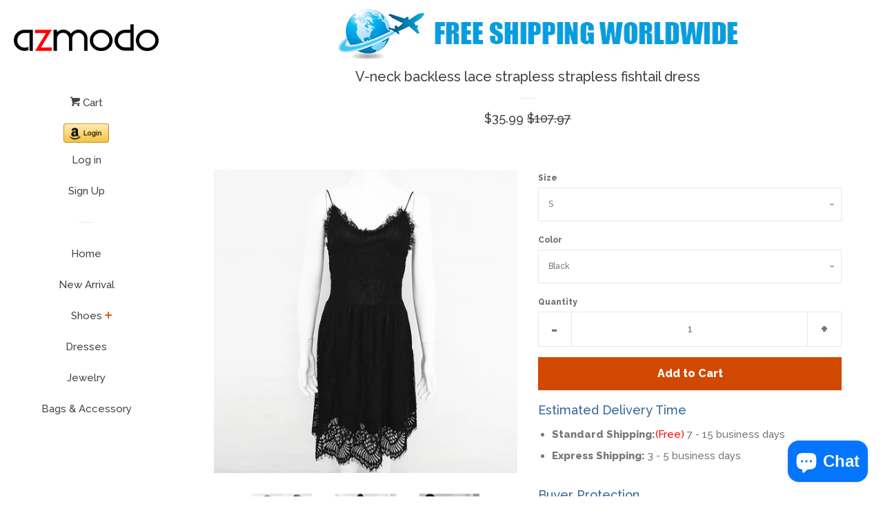

--- FILE ---
content_type: text/html; charset=utf-8
request_url: https://www.azmodo.com/en-ca/products/v-neck-backless-lace-strapless-strapless-fishtail-dress
body_size: 16173
content:
<!doctype html>
<!--[if lt IE 7]><html class="no-js lt-ie9 lt-ie8 lt-ie7" lang="en"> <![endif]-->
<!--[if IE 7]><html class="no-js lt-ie9 lt-ie8" lang="en"> <![endif]-->
<!--[if IE 8]><html class="no-js lt-ie9" lang="en"> <![endif]-->
<!--[if IE 9 ]><html class="ie9 no-js"> <![endif]-->
<!--[if (gt IE 9)|!(IE)]><!--> <html class="no-js"> <!--<![endif]-->
<head>

  <!-- Basic page needs ================================================== -->
  <meta charset="utf-8">
  <meta http-equiv="X-UA-Compatible" content="IE=edge,chrome=1">

  

  <!-- Title and description ================================================== -->
  <title>
  V-neck backless lace strapless strapless fishtail dress &ndash; AZMODO.COM
  </title>

  

  <!-- Social meta ================================================== -->
  
<meta property="og:site_name" content="AZMODO.COM">

  <!-- Product  -->
  <meta property="og:type" content="product">
  <meta property="og:title" content="V-neck backless lace strapless strapless fishtail dress">
  <meta property="og:description" content="">
  
    <meta property="og:image" content="http://www.azmodo.com/cdn/shop/products/1_7453bfb7-f1b3-4192-95d4-1f0e0a33cd55_grande.jpg?v=1530162247">
    <meta property="og:image:secure_url" content="https://www.azmodo.com/cdn/shop/products/1_7453bfb7-f1b3-4192-95d4-1f0e0a33cd55_grande.jpg?v=1530162247">
  
    <meta property="og:image" content="http://www.azmodo.com/cdn/shop/products/2_fcd520fb-e909-4272-a454-63fc27446d42_grande.jpg?v=1530162249">
    <meta property="og:image:secure_url" content="https://www.azmodo.com/cdn/shop/products/2_fcd520fb-e909-4272-a454-63fc27446d42_grande.jpg?v=1530162249">
  
    <meta property="og:image" content="http://www.azmodo.com/cdn/shop/products/3_0b326989-cc4e-4c33-b2d1-9841c1105e82_grande.jpg?v=1530162250">
    <meta property="og:image:secure_url" content="https://www.azmodo.com/cdn/shop/products/3_0b326989-cc4e-4c33-b2d1-9841c1105e82_grande.jpg?v=1530162250">
  
  <meta property="og:price:amount" content="35.99">
  <meta property="og:price:currency" content="USD">



  <meta property="og:url" content="https://www.azmodo.com/en-ca/products/v-neck-backless-lace-strapless-strapless-fishtail-dress">






  <meta name="twitter:card" content="summary">



  <meta name="twitter:title" content="V-neck backless lace strapless strapless fishtail dress">
  <meta name="twitter:description" content="">



  <!-- Helpers ================================================== -->
  <link rel="canonical" href="https://www.azmodo.com/en-ca/products/v-neck-backless-lace-strapless-strapless-fishtail-dress">
  <meta name="viewport" content="width=device-width, initial-scale=1, shrink-to-fit=no">

  
    <!-- Ajaxify Cart Plugin ================================================== -->
    <link href="//www.azmodo.com/cdn/shop/t/3/assets/ajaxify.scss.css?v=119940873034851235861493099582" rel="stylesheet" type="text/css" media="all" />
  

  <!-- CSS ================================================== -->
  <link href="//www.azmodo.com/cdn/shop/t/3/assets/timber.scss.css?v=161105444100891995791703133049" rel="stylesheet" type="text/css" media="all" />
  
  
  
  <link href="//fonts.googleapis.com/css?family=Raleway:500,800" rel="stylesheet" type="text/css" media="all" />


  




  <script>
    window.theme = window.theme || {};

    var theme = {
      cartType: 'drawer',
      moneyFormat: "${{amount}}",
      currentTemplate: 'product',
      variables: {
        mediaQuerySmall: 'screen and (max-width: 480px)',
        bpSmall: false
      }
    }
  </script>

  <!-- Header hook for plugins ================================================== -->
  <script>window.performance && window.performance.mark && window.performance.mark('shopify.content_for_header.start');</script><meta name="google-site-verification" content="3VKmxZWKe7p1Fdsv0asNwuiBSwi2rYXVBmt-yxRbYUw">
<meta name="facebook-domain-verification" content="ydcbwtqnlzumhjg8mos4mjvw0cdraa">
<meta name="facebook-domain-verification" content="hztipt085pkz5m28bjyn2umpacsugc">
<meta id="shopify-digital-wallet" name="shopify-digital-wallet" content="/19497161/digital_wallets/dialog">
<meta name="shopify-checkout-api-token" content="0893669c7a5421e577fe89c686697dad">
<meta id="in-context-paypal-metadata" data-shop-id="19497161" data-venmo-supported="false" data-environment="production" data-locale="en_US" data-paypal-v4="true" data-currency="USD">
<link rel="alternate" hreflang="x-default" href="https://www.azmodo.com/products/v-neck-backless-lace-strapless-strapless-fishtail-dress">
<link rel="alternate" hreflang="en" href="https://www.azmodo.com/products/v-neck-backless-lace-strapless-strapless-fishtail-dress">
<link rel="alternate" hreflang="en-CA" href="https://www.azmodo.com/en-ca/products/v-neck-backless-lace-strapless-strapless-fishtail-dress">
<link rel="alternate" hreflang="en-GB" href="https://www.azmodo.com/en-gb/products/v-neck-backless-lace-strapless-strapless-fishtail-dress">
<link rel="alternate" type="application/json+oembed" href="https://www.azmodo.com/en-ca/products/v-neck-backless-lace-strapless-strapless-fishtail-dress.oembed">
<script async="async" src="/checkouts/internal/preloads.js?locale=en-CA"></script>
<script id="shopify-features" type="application/json">{"accessToken":"0893669c7a5421e577fe89c686697dad","betas":["rich-media-storefront-analytics"],"domain":"www.azmodo.com","predictiveSearch":true,"shopId":19497161,"locale":"en"}</script>
<script>var Shopify = Shopify || {};
Shopify.shop = "azmodo.myshopify.com";
Shopify.locale = "en";
Shopify.currency = {"active":"USD","rate":"1.0"};
Shopify.country = "CA";
Shopify.theme = {"name":"pop","id":166240579,"schema_name":"Pop","schema_version":"3.0.5","theme_store_id":719,"role":"main"};
Shopify.theme.handle = "null";
Shopify.theme.style = {"id":null,"handle":null};
Shopify.cdnHost = "www.azmodo.com/cdn";
Shopify.routes = Shopify.routes || {};
Shopify.routes.root = "/en-ca/";</script>
<script type="module">!function(o){(o.Shopify=o.Shopify||{}).modules=!0}(window);</script>
<script>!function(o){function n(){var o=[];function n(){o.push(Array.prototype.slice.apply(arguments))}return n.q=o,n}var t=o.Shopify=o.Shopify||{};t.loadFeatures=n(),t.autoloadFeatures=n()}(window);</script>
<script id="shop-js-analytics" type="application/json">{"pageType":"product"}</script>
<script defer="defer" async type="module" src="//www.azmodo.com/cdn/shopifycloud/shop-js/modules/v2/client.init-shop-cart-sync_C5BV16lS.en.esm.js"></script>
<script defer="defer" async type="module" src="//www.azmodo.com/cdn/shopifycloud/shop-js/modules/v2/chunk.common_CygWptCX.esm.js"></script>
<script type="module">
  await import("//www.azmodo.com/cdn/shopifycloud/shop-js/modules/v2/client.init-shop-cart-sync_C5BV16lS.en.esm.js");
await import("//www.azmodo.com/cdn/shopifycloud/shop-js/modules/v2/chunk.common_CygWptCX.esm.js");

  window.Shopify.SignInWithShop?.initShopCartSync?.({"fedCMEnabled":true,"windoidEnabled":true});

</script>
<script>(function() {
  var isLoaded = false;
  function asyncLoad() {
    if (isLoaded) return;
    isLoaded = true;
    var urls = ["\/\/static.zotabox.com\/2\/4\/2427cfb3185d72ac2803a195f5796fb3\/widgets.js?shop=azmodo.myshopify.com","https:\/\/bingshoppingtool-t2app-prod.trafficmanager.net\/uet\/tracking_script?shop=azmodo.myshopify.com"];
    for (var i = 0; i < urls.length; i++) {
      var s = document.createElement('script');
      s.type = 'text/javascript';
      s.async = true;
      s.src = urls[i];
      var x = document.getElementsByTagName('script')[0];
      x.parentNode.insertBefore(s, x);
    }
  };
  if(window.attachEvent) {
    window.attachEvent('onload', asyncLoad);
  } else {
    window.addEventListener('load', asyncLoad, false);
  }
})();</script>
<script id="__st">var __st={"a":19497161,"offset":-28800,"reqid":"58d2c488-1575-43ae-a575-3309ae2e016a-1768831340","pageurl":"www.azmodo.com\/en-ca\/products\/v-neck-backless-lace-strapless-strapless-fishtail-dress","u":"7fbd8f859589","p":"product","rtyp":"product","rid":774402801759};</script>
<script>window.ShopifyPaypalV4VisibilityTracking = true;</script>
<script id="captcha-bootstrap">!function(){'use strict';const t='contact',e='account',n='new_comment',o=[[t,t],['blogs',n],['comments',n],[t,'customer']],c=[[e,'customer_login'],[e,'guest_login'],[e,'recover_customer_password'],[e,'create_customer']],r=t=>t.map((([t,e])=>`form[action*='/${t}']:not([data-nocaptcha='true']) input[name='form_type'][value='${e}']`)).join(','),a=t=>()=>t?[...document.querySelectorAll(t)].map((t=>t.form)):[];function s(){const t=[...o],e=r(t);return a(e)}const i='password',u='form_key',d=['recaptcha-v3-token','g-recaptcha-response','h-captcha-response',i],f=()=>{try{return window.sessionStorage}catch{return}},m='__shopify_v',_=t=>t.elements[u];function p(t,e,n=!1){try{const o=window.sessionStorage,c=JSON.parse(o.getItem(e)),{data:r}=function(t){const{data:e,action:n}=t;return t[m]||n?{data:e,action:n}:{data:t,action:n}}(c);for(const[e,n]of Object.entries(r))t.elements[e]&&(t.elements[e].value=n);n&&o.removeItem(e)}catch(o){console.error('form repopulation failed',{error:o})}}const l='form_type',E='cptcha';function T(t){t.dataset[E]=!0}const w=window,h=w.document,L='Shopify',v='ce_forms',y='captcha';let A=!1;((t,e)=>{const n=(g='f06e6c50-85a8-45c8-87d0-21a2b65856fe',I='https://cdn.shopify.com/shopifycloud/storefront-forms-hcaptcha/ce_storefront_forms_captcha_hcaptcha.v1.5.2.iife.js',D={infoText:'Protected by hCaptcha',privacyText:'Privacy',termsText:'Terms'},(t,e,n)=>{const o=w[L][v],c=o.bindForm;if(c)return c(t,g,e,D).then(n);var r;o.q.push([[t,g,e,D],n]),r=I,A||(h.body.append(Object.assign(h.createElement('script'),{id:'captcha-provider',async:!0,src:r})),A=!0)});var g,I,D;w[L]=w[L]||{},w[L][v]=w[L][v]||{},w[L][v].q=[],w[L][y]=w[L][y]||{},w[L][y].protect=function(t,e){n(t,void 0,e),T(t)},Object.freeze(w[L][y]),function(t,e,n,w,h,L){const[v,y,A,g]=function(t,e,n){const i=e?o:[],u=t?c:[],d=[...i,...u],f=r(d),m=r(i),_=r(d.filter((([t,e])=>n.includes(e))));return[a(f),a(m),a(_),s()]}(w,h,L),I=t=>{const e=t.target;return e instanceof HTMLFormElement?e:e&&e.form},D=t=>v().includes(t);t.addEventListener('submit',(t=>{const e=I(t);if(!e)return;const n=D(e)&&!e.dataset.hcaptchaBound&&!e.dataset.recaptchaBound,o=_(e),c=g().includes(e)&&(!o||!o.value);(n||c)&&t.preventDefault(),c&&!n&&(function(t){try{if(!f())return;!function(t){const e=f();if(!e)return;const n=_(t);if(!n)return;const o=n.value;o&&e.removeItem(o)}(t);const e=Array.from(Array(32),(()=>Math.random().toString(36)[2])).join('');!function(t,e){_(t)||t.append(Object.assign(document.createElement('input'),{type:'hidden',name:u})),t.elements[u].value=e}(t,e),function(t,e){const n=f();if(!n)return;const o=[...t.querySelectorAll(`input[type='${i}']`)].map((({name:t})=>t)),c=[...d,...o],r={};for(const[a,s]of new FormData(t).entries())c.includes(a)||(r[a]=s);n.setItem(e,JSON.stringify({[m]:1,action:t.action,data:r}))}(t,e)}catch(e){console.error('failed to persist form',e)}}(e),e.submit())}));const S=(t,e)=>{t&&!t.dataset[E]&&(n(t,e.some((e=>e===t))),T(t))};for(const o of['focusin','change'])t.addEventListener(o,(t=>{const e=I(t);D(e)&&S(e,y())}));const B=e.get('form_key'),M=e.get(l),P=B&&M;t.addEventListener('DOMContentLoaded',(()=>{const t=y();if(P)for(const e of t)e.elements[l].value===M&&p(e,B);[...new Set([...A(),...v().filter((t=>'true'===t.dataset.shopifyCaptcha))])].forEach((e=>S(e,t)))}))}(h,new URLSearchParams(w.location.search),n,t,e,['guest_login'])})(!0,!0)}();</script>
<script integrity="sha256-4kQ18oKyAcykRKYeNunJcIwy7WH5gtpwJnB7kiuLZ1E=" data-source-attribution="shopify.loadfeatures" defer="defer" src="//www.azmodo.com/cdn/shopifycloud/storefront/assets/storefront/load_feature-a0a9edcb.js" crossorigin="anonymous"></script>
<script data-source-attribution="shopify.dynamic_checkout.dynamic.init">var Shopify=Shopify||{};Shopify.PaymentButton=Shopify.PaymentButton||{isStorefrontPortableWallets:!0,init:function(){window.Shopify.PaymentButton.init=function(){};var t=document.createElement("script");t.src="https://www.azmodo.com/cdn/shopifycloud/portable-wallets/latest/portable-wallets.en.js",t.type="module",document.head.appendChild(t)}};
</script>
<script data-source-attribution="shopify.dynamic_checkout.buyer_consent">
  function portableWalletsHideBuyerConsent(e){var t=document.getElementById("shopify-buyer-consent"),n=document.getElementById("shopify-subscription-policy-button");t&&n&&(t.classList.add("hidden"),t.setAttribute("aria-hidden","true"),n.removeEventListener("click",e))}function portableWalletsShowBuyerConsent(e){var t=document.getElementById("shopify-buyer-consent"),n=document.getElementById("shopify-subscription-policy-button");t&&n&&(t.classList.remove("hidden"),t.removeAttribute("aria-hidden"),n.addEventListener("click",e))}window.Shopify?.PaymentButton&&(window.Shopify.PaymentButton.hideBuyerConsent=portableWalletsHideBuyerConsent,window.Shopify.PaymentButton.showBuyerConsent=portableWalletsShowBuyerConsent);
</script>
<script data-source-attribution="shopify.dynamic_checkout.cart.bootstrap">document.addEventListener("DOMContentLoaded",(function(){function t(){return document.querySelector("shopify-accelerated-checkout-cart, shopify-accelerated-checkout")}if(t())Shopify.PaymentButton.init();else{new MutationObserver((function(e,n){t()&&(Shopify.PaymentButton.init(),n.disconnect())})).observe(document.body,{childList:!0,subtree:!0})}}));
</script>
<link id="shopify-accelerated-checkout-styles" rel="stylesheet" media="screen" href="https://www.azmodo.com/cdn/shopifycloud/portable-wallets/latest/accelerated-checkout-backwards-compat.css" crossorigin="anonymous">
<style id="shopify-accelerated-checkout-cart">
        #shopify-buyer-consent {
  margin-top: 1em;
  display: inline-block;
  width: 100%;
}

#shopify-buyer-consent.hidden {
  display: none;
}

#shopify-subscription-policy-button {
  background: none;
  border: none;
  padding: 0;
  text-decoration: underline;
  font-size: inherit;
  cursor: pointer;
}

#shopify-subscription-policy-button::before {
  box-shadow: none;
}

      </style>

<script>window.performance && window.performance.mark && window.performance.mark('shopify.content_for_header.end');</script>

  

<!--[if lt IE 9]>
<script src="//cdnjs.cloudflare.com/ajax/libs/html5shiv/3.7.2/html5shiv.min.js" type="text/javascript"></script>
<script src="//www.azmodo.com/cdn/shop/t/3/assets/respond.min.js?v=52248677837542619231493099580" type="text/javascript"></script>
<link href="//www.azmodo.com/cdn/shop/t/3/assets/respond-proxy.html" id="respond-proxy" rel="respond-proxy" />
<link href="//www.azmodo.com/search?q=e63d87e66f088d9fcfb179d7957924c3" id="respond-redirect" rel="respond-redirect" />
<script src="//www.azmodo.com/search?q=e63d87e66f088d9fcfb179d7957924c3" type="text/javascript"></script>
<![endif]-->


  <!--[if (gt IE 9)|!(IE)]><!--><script src="//www.azmodo.com/cdn/shop/t/3/assets/theme.js?v=158993912566457109391493099583" defer="defer"></script><!--<![endif]-->
  <!--[if lte IE 9]><script src="//www.azmodo.com/cdn/shop/t/3/assets/theme.js?v=158993912566457109391493099583"></script><![endif]-->

  
  

  
  <script src="//ajax.googleapis.com/ajax/libs/jquery/2.2.3/jquery.min.js" type="text/javascript"></script>
  <script src="//www.azmodo.com/cdn/shop/t/3/assets/modernizr.min.js?v=520786850485634651493099580" type="text/javascript"></script>

<script src="https://cdn.shopify.com/extensions/7bc9bb47-adfa-4267-963e-cadee5096caf/inbox-1252/assets/inbox-chat-loader.js" type="text/javascript" defer="defer"></script>
<link href="https://monorail-edge.shopifysvc.com" rel="dns-prefetch">
<script>(function(){if ("sendBeacon" in navigator && "performance" in window) {try {var session_token_from_headers = performance.getEntriesByType('navigation')[0].serverTiming.find(x => x.name == '_s').description;} catch {var session_token_from_headers = undefined;}var session_cookie_matches = document.cookie.match(/_shopify_s=([^;]*)/);var session_token_from_cookie = session_cookie_matches && session_cookie_matches.length === 2 ? session_cookie_matches[1] : "";var session_token = session_token_from_headers || session_token_from_cookie || "";function handle_abandonment_event(e) {var entries = performance.getEntries().filter(function(entry) {return /monorail-edge.shopifysvc.com/.test(entry.name);});if (!window.abandonment_tracked && entries.length === 0) {window.abandonment_tracked = true;var currentMs = Date.now();var navigation_start = performance.timing.navigationStart;var payload = {shop_id: 19497161,url: window.location.href,navigation_start,duration: currentMs - navigation_start,session_token,page_type: "product"};window.navigator.sendBeacon("https://monorail-edge.shopifysvc.com/v1/produce", JSON.stringify({schema_id: "online_store_buyer_site_abandonment/1.1",payload: payload,metadata: {event_created_at_ms: currentMs,event_sent_at_ms: currentMs}}));}}window.addEventListener('pagehide', handle_abandonment_event);}}());</script>
<script id="web-pixels-manager-setup">(function e(e,d,r,n,o){if(void 0===o&&(o={}),!Boolean(null===(a=null===(i=window.Shopify)||void 0===i?void 0:i.analytics)||void 0===a?void 0:a.replayQueue)){var i,a;window.Shopify=window.Shopify||{};var t=window.Shopify;t.analytics=t.analytics||{};var s=t.analytics;s.replayQueue=[],s.publish=function(e,d,r){return s.replayQueue.push([e,d,r]),!0};try{self.performance.mark("wpm:start")}catch(e){}var l=function(){var e={modern:/Edge?\/(1{2}[4-9]|1[2-9]\d|[2-9]\d{2}|\d{4,})\.\d+(\.\d+|)|Firefox\/(1{2}[4-9]|1[2-9]\d|[2-9]\d{2}|\d{4,})\.\d+(\.\d+|)|Chrom(ium|e)\/(9{2}|\d{3,})\.\d+(\.\d+|)|(Maci|X1{2}).+ Version\/(15\.\d+|(1[6-9]|[2-9]\d|\d{3,})\.\d+)([,.]\d+|)( \(\w+\)|)( Mobile\/\w+|) Safari\/|Chrome.+OPR\/(9{2}|\d{3,})\.\d+\.\d+|(CPU[ +]OS|iPhone[ +]OS|CPU[ +]iPhone|CPU IPhone OS|CPU iPad OS)[ +]+(15[._]\d+|(1[6-9]|[2-9]\d|\d{3,})[._]\d+)([._]\d+|)|Android:?[ /-](13[3-9]|1[4-9]\d|[2-9]\d{2}|\d{4,})(\.\d+|)(\.\d+|)|Android.+Firefox\/(13[5-9]|1[4-9]\d|[2-9]\d{2}|\d{4,})\.\d+(\.\d+|)|Android.+Chrom(ium|e)\/(13[3-9]|1[4-9]\d|[2-9]\d{2}|\d{4,})\.\d+(\.\d+|)|SamsungBrowser\/([2-9]\d|\d{3,})\.\d+/,legacy:/Edge?\/(1[6-9]|[2-9]\d|\d{3,})\.\d+(\.\d+|)|Firefox\/(5[4-9]|[6-9]\d|\d{3,})\.\d+(\.\d+|)|Chrom(ium|e)\/(5[1-9]|[6-9]\d|\d{3,})\.\d+(\.\d+|)([\d.]+$|.*Safari\/(?![\d.]+ Edge\/[\d.]+$))|(Maci|X1{2}).+ Version\/(10\.\d+|(1[1-9]|[2-9]\d|\d{3,})\.\d+)([,.]\d+|)( \(\w+\)|)( Mobile\/\w+|) Safari\/|Chrome.+OPR\/(3[89]|[4-9]\d|\d{3,})\.\d+\.\d+|(CPU[ +]OS|iPhone[ +]OS|CPU[ +]iPhone|CPU IPhone OS|CPU iPad OS)[ +]+(10[._]\d+|(1[1-9]|[2-9]\d|\d{3,})[._]\d+)([._]\d+|)|Android:?[ /-](13[3-9]|1[4-9]\d|[2-9]\d{2}|\d{4,})(\.\d+|)(\.\d+|)|Mobile Safari.+OPR\/([89]\d|\d{3,})\.\d+\.\d+|Android.+Firefox\/(13[5-9]|1[4-9]\d|[2-9]\d{2}|\d{4,})\.\d+(\.\d+|)|Android.+Chrom(ium|e)\/(13[3-9]|1[4-9]\d|[2-9]\d{2}|\d{4,})\.\d+(\.\d+|)|Android.+(UC? ?Browser|UCWEB|U3)[ /]?(15\.([5-9]|\d{2,})|(1[6-9]|[2-9]\d|\d{3,})\.\d+)\.\d+|SamsungBrowser\/(5\.\d+|([6-9]|\d{2,})\.\d+)|Android.+MQ{2}Browser\/(14(\.(9|\d{2,})|)|(1[5-9]|[2-9]\d|\d{3,})(\.\d+|))(\.\d+|)|K[Aa][Ii]OS\/(3\.\d+|([4-9]|\d{2,})\.\d+)(\.\d+|)/},d=e.modern,r=e.legacy,n=navigator.userAgent;return n.match(d)?"modern":n.match(r)?"legacy":"unknown"}(),u="modern"===l?"modern":"legacy",c=(null!=n?n:{modern:"",legacy:""})[u],f=function(e){return[e.baseUrl,"/wpm","/b",e.hashVersion,"modern"===e.buildTarget?"m":"l",".js"].join("")}({baseUrl:d,hashVersion:r,buildTarget:u}),m=function(e){var d=e.version,r=e.bundleTarget,n=e.surface,o=e.pageUrl,i=e.monorailEndpoint;return{emit:function(e){var a=e.status,t=e.errorMsg,s=(new Date).getTime(),l=JSON.stringify({metadata:{event_sent_at_ms:s},events:[{schema_id:"web_pixels_manager_load/3.1",payload:{version:d,bundle_target:r,page_url:o,status:a,surface:n,error_msg:t},metadata:{event_created_at_ms:s}}]});if(!i)return console&&console.warn&&console.warn("[Web Pixels Manager] No Monorail endpoint provided, skipping logging."),!1;try{return self.navigator.sendBeacon.bind(self.navigator)(i,l)}catch(e){}var u=new XMLHttpRequest;try{return u.open("POST",i,!0),u.setRequestHeader("Content-Type","text/plain"),u.send(l),!0}catch(e){return console&&console.warn&&console.warn("[Web Pixels Manager] Got an unhandled error while logging to Monorail."),!1}}}}({version:r,bundleTarget:l,surface:e.surface,pageUrl:self.location.href,monorailEndpoint:e.monorailEndpoint});try{o.browserTarget=l,function(e){var d=e.src,r=e.async,n=void 0===r||r,o=e.onload,i=e.onerror,a=e.sri,t=e.scriptDataAttributes,s=void 0===t?{}:t,l=document.createElement("script"),u=document.querySelector("head"),c=document.querySelector("body");if(l.async=n,l.src=d,a&&(l.integrity=a,l.crossOrigin="anonymous"),s)for(var f in s)if(Object.prototype.hasOwnProperty.call(s,f))try{l.dataset[f]=s[f]}catch(e){}if(o&&l.addEventListener("load",o),i&&l.addEventListener("error",i),u)u.appendChild(l);else{if(!c)throw new Error("Did not find a head or body element to append the script");c.appendChild(l)}}({src:f,async:!0,onload:function(){if(!function(){var e,d;return Boolean(null===(d=null===(e=window.Shopify)||void 0===e?void 0:e.analytics)||void 0===d?void 0:d.initialized)}()){var d=window.webPixelsManager.init(e)||void 0;if(d){var r=window.Shopify.analytics;r.replayQueue.forEach((function(e){var r=e[0],n=e[1],o=e[2];d.publishCustomEvent(r,n,o)})),r.replayQueue=[],r.publish=d.publishCustomEvent,r.visitor=d.visitor,r.initialized=!0}}},onerror:function(){return m.emit({status:"failed",errorMsg:"".concat(f," has failed to load")})},sri:function(e){var d=/^sha384-[A-Za-z0-9+/=]+$/;return"string"==typeof e&&d.test(e)}(c)?c:"",scriptDataAttributes:o}),m.emit({status:"loading"})}catch(e){m.emit({status:"failed",errorMsg:(null==e?void 0:e.message)||"Unknown error"})}}})({shopId: 19497161,storefrontBaseUrl: "https://www.azmodo.com",extensionsBaseUrl: "https://extensions.shopifycdn.com/cdn/shopifycloud/web-pixels-manager",monorailEndpoint: "https://monorail-edge.shopifysvc.com/unstable/produce_batch",surface: "storefront-renderer",enabledBetaFlags: ["2dca8a86"],webPixelsConfigList: [{"id":"2186019106","configuration":"{\"ti\":\"17273129\",\"endpoint\":\"https:\/\/bat.bing.com\/action\/0\"}","eventPayloadVersion":"v1","runtimeContext":"STRICT","scriptVersion":"5ee93563fe31b11d2d65e2f09a5229dc","type":"APP","apiClientId":2997493,"privacyPurposes":["ANALYTICS","MARKETING","SALE_OF_DATA"],"dataSharingAdjustments":{"protectedCustomerApprovalScopes":["read_customer_personal_data"]}},{"id":"838107426","configuration":"{\"config\":\"{\\\"pixel_id\\\":\\\"AW-851333874\\\",\\\"target_country\\\":\\\"US\\\",\\\"gtag_events\\\":[{\\\"type\\\":\\\"search\\\",\\\"action_label\\\":\\\"AW-851333874\\\/5gVOCIbu7qoDEPKl-ZUD\\\"},{\\\"type\\\":\\\"begin_checkout\\\",\\\"action_label\\\":\\\"AW-851333874\\\/Y4P7CIPu7qoDEPKl-ZUD\\\"},{\\\"type\\\":\\\"view_item\\\",\\\"action_label\\\":[\\\"AW-851333874\\\/DbgZCP3t7qoDEPKl-ZUD\\\",\\\"MC-T4JHFJFGQ1\\\"]},{\\\"type\\\":\\\"purchase\\\",\\\"action_label\\\":[\\\"AW-851333874\\\/FBbLCPrt7qoDEPKl-ZUD\\\",\\\"MC-T4JHFJFGQ1\\\"]},{\\\"type\\\":\\\"page_view\\\",\\\"action_label\\\":[\\\"AW-851333874\\\/XTZYCPft7qoDEPKl-ZUD\\\",\\\"MC-T4JHFJFGQ1\\\"]},{\\\"type\\\":\\\"add_payment_info\\\",\\\"action_label\\\":\\\"AW-851333874\\\/HxIkCInu7qoDEPKl-ZUD\\\"},{\\\"type\\\":\\\"add_to_cart\\\",\\\"action_label\\\":\\\"AW-851333874\\\/cpgXCIDu7qoDEPKl-ZUD\\\"}],\\\"enable_monitoring_mode\\\":false}\"}","eventPayloadVersion":"v1","runtimeContext":"OPEN","scriptVersion":"b2a88bafab3e21179ed38636efcd8a93","type":"APP","apiClientId":1780363,"privacyPurposes":[],"dataSharingAdjustments":{"protectedCustomerApprovalScopes":["read_customer_address","read_customer_email","read_customer_name","read_customer_personal_data","read_customer_phone"]}},{"id":"376930594","configuration":"{\"pixel_id\":\"990487171847330\",\"pixel_type\":\"facebook_pixel\",\"metaapp_system_user_token\":\"-\"}","eventPayloadVersion":"v1","runtimeContext":"OPEN","scriptVersion":"ca16bc87fe92b6042fbaa3acc2fbdaa6","type":"APP","apiClientId":2329312,"privacyPurposes":["ANALYTICS","MARKETING","SALE_OF_DATA"],"dataSharingAdjustments":{"protectedCustomerApprovalScopes":["read_customer_address","read_customer_email","read_customer_name","read_customer_personal_data","read_customer_phone"]}},{"id":"134250786","eventPayloadVersion":"v1","runtimeContext":"LAX","scriptVersion":"1","type":"CUSTOM","privacyPurposes":["MARKETING"],"name":"Meta pixel (migrated)"},{"id":"144310562","eventPayloadVersion":"v1","runtimeContext":"LAX","scriptVersion":"1","type":"CUSTOM","privacyPurposes":["ANALYTICS"],"name":"Google Analytics tag (migrated)"},{"id":"shopify-app-pixel","configuration":"{}","eventPayloadVersion":"v1","runtimeContext":"STRICT","scriptVersion":"0450","apiClientId":"shopify-pixel","type":"APP","privacyPurposes":["ANALYTICS","MARKETING"]},{"id":"shopify-custom-pixel","eventPayloadVersion":"v1","runtimeContext":"LAX","scriptVersion":"0450","apiClientId":"shopify-pixel","type":"CUSTOM","privacyPurposes":["ANALYTICS","MARKETING"]}],isMerchantRequest: false,initData: {"shop":{"name":"AZMODO.COM","paymentSettings":{"currencyCode":"USD"},"myshopifyDomain":"azmodo.myshopify.com","countryCode":"CN","storefrontUrl":"https:\/\/www.azmodo.com\/en-ca"},"customer":null,"cart":null,"checkout":null,"productVariants":[{"price":{"amount":35.99,"currencyCode":"USD"},"product":{"title":"V-neck backless lace strapless strapless fishtail dress","vendor":"AZMODO.COM","id":"774402801759","untranslatedTitle":"V-neck backless lace strapless strapless fishtail dress","url":"\/en-ca\/products\/v-neck-backless-lace-strapless-strapless-fishtail-dress","type":""},"id":"8315988082783","image":{"src":"\/\/www.azmodo.com\/cdn\/shop\/products\/7_5e897067-1e8d-42dd-b7eb-2e21949fb316.jpg?v=1530162255"},"sku":"","title":"S \/ Black","untranslatedTitle":"S \/ Black"},{"price":{"amount":35.99,"currencyCode":"USD"},"product":{"title":"V-neck backless lace strapless strapless fishtail dress","vendor":"AZMODO.COM","id":"774402801759","untranslatedTitle":"V-neck backless lace strapless strapless fishtail dress","url":"\/en-ca\/products\/v-neck-backless-lace-strapless-strapless-fishtail-dress","type":""},"id":"8315988115551","image":{"src":"\/\/www.azmodo.com\/cdn\/shop\/products\/6_02b2ef08-41ec-4321-84ec-972469676a7a.jpg?v=1530162254"},"sku":"","title":"S \/ White","untranslatedTitle":"S \/ White"},{"price":{"amount":35.99,"currencyCode":"USD"},"product":{"title":"V-neck backless lace strapless strapless fishtail dress","vendor":"AZMODO.COM","id":"774402801759","untranslatedTitle":"V-neck backless lace strapless strapless fishtail dress","url":"\/en-ca\/products\/v-neck-backless-lace-strapless-strapless-fishtail-dress","type":""},"id":"8315988148319","image":{"src":"\/\/www.azmodo.com\/cdn\/shop\/products\/7_5e897067-1e8d-42dd-b7eb-2e21949fb316.jpg?v=1530162255"},"sku":"","title":"M \/ Black","untranslatedTitle":"M \/ Black"},{"price":{"amount":35.99,"currencyCode":"USD"},"product":{"title":"V-neck backless lace strapless strapless fishtail dress","vendor":"AZMODO.COM","id":"774402801759","untranslatedTitle":"V-neck backless lace strapless strapless fishtail dress","url":"\/en-ca\/products\/v-neck-backless-lace-strapless-strapless-fishtail-dress","type":""},"id":"8315988181087","image":{"src":"\/\/www.azmodo.com\/cdn\/shop\/products\/6_02b2ef08-41ec-4321-84ec-972469676a7a.jpg?v=1530162254"},"sku":"","title":"M \/ White","untranslatedTitle":"M \/ White"},{"price":{"amount":35.99,"currencyCode":"USD"},"product":{"title":"V-neck backless lace strapless strapless fishtail dress","vendor":"AZMODO.COM","id":"774402801759","untranslatedTitle":"V-neck backless lace strapless strapless fishtail dress","url":"\/en-ca\/products\/v-neck-backless-lace-strapless-strapless-fishtail-dress","type":""},"id":"8315988213855","image":{"src":"\/\/www.azmodo.com\/cdn\/shop\/products\/7_5e897067-1e8d-42dd-b7eb-2e21949fb316.jpg?v=1530162255"},"sku":"","title":"L \/ Black","untranslatedTitle":"L \/ Black"},{"price":{"amount":35.99,"currencyCode":"USD"},"product":{"title":"V-neck backless lace strapless strapless fishtail dress","vendor":"AZMODO.COM","id":"774402801759","untranslatedTitle":"V-neck backless lace strapless strapless fishtail dress","url":"\/en-ca\/products\/v-neck-backless-lace-strapless-strapless-fishtail-dress","type":""},"id":"8315988246623","image":{"src":"\/\/www.azmodo.com\/cdn\/shop\/products\/6_02b2ef08-41ec-4321-84ec-972469676a7a.jpg?v=1530162254"},"sku":"","title":"L \/ White","untranslatedTitle":"L \/ White"}],"purchasingCompany":null},},"https://www.azmodo.com/cdn","fcfee988w5aeb613cpc8e4bc33m6693e112",{"modern":"","legacy":""},{"shopId":"19497161","storefrontBaseUrl":"https:\/\/www.azmodo.com","extensionBaseUrl":"https:\/\/extensions.shopifycdn.com\/cdn\/shopifycloud\/web-pixels-manager","surface":"storefront-renderer","enabledBetaFlags":"[\"2dca8a86\"]","isMerchantRequest":"false","hashVersion":"fcfee988w5aeb613cpc8e4bc33m6693e112","publish":"custom","events":"[[\"page_viewed\",{}],[\"product_viewed\",{\"productVariant\":{\"price\":{\"amount\":35.99,\"currencyCode\":\"USD\"},\"product\":{\"title\":\"V-neck backless lace strapless strapless fishtail dress\",\"vendor\":\"AZMODO.COM\",\"id\":\"774402801759\",\"untranslatedTitle\":\"V-neck backless lace strapless strapless fishtail dress\",\"url\":\"\/en-ca\/products\/v-neck-backless-lace-strapless-strapless-fishtail-dress\",\"type\":\"\"},\"id\":\"8315988082783\",\"image\":{\"src\":\"\/\/www.azmodo.com\/cdn\/shop\/products\/7_5e897067-1e8d-42dd-b7eb-2e21949fb316.jpg?v=1530162255\"},\"sku\":\"\",\"title\":\"S \/ Black\",\"untranslatedTitle\":\"S \/ Black\"}}]]"});</script><script>
  window.ShopifyAnalytics = window.ShopifyAnalytics || {};
  window.ShopifyAnalytics.meta = window.ShopifyAnalytics.meta || {};
  window.ShopifyAnalytics.meta.currency = 'USD';
  var meta = {"product":{"id":774402801759,"gid":"gid:\/\/shopify\/Product\/774402801759","vendor":"AZMODO.COM","type":"","handle":"v-neck-backless-lace-strapless-strapless-fishtail-dress","variants":[{"id":8315988082783,"price":3599,"name":"V-neck backless lace strapless strapless fishtail dress - S \/ Black","public_title":"S \/ Black","sku":""},{"id":8315988115551,"price":3599,"name":"V-neck backless lace strapless strapless fishtail dress - S \/ White","public_title":"S \/ White","sku":""},{"id":8315988148319,"price":3599,"name":"V-neck backless lace strapless strapless fishtail dress - M \/ Black","public_title":"M \/ Black","sku":""},{"id":8315988181087,"price":3599,"name":"V-neck backless lace strapless strapless fishtail dress - M \/ White","public_title":"M \/ White","sku":""},{"id":8315988213855,"price":3599,"name":"V-neck backless lace strapless strapless fishtail dress - L \/ Black","public_title":"L \/ Black","sku":""},{"id":8315988246623,"price":3599,"name":"V-neck backless lace strapless strapless fishtail dress - L \/ White","public_title":"L \/ White","sku":""}],"remote":false},"page":{"pageType":"product","resourceType":"product","resourceId":774402801759,"requestId":"58d2c488-1575-43ae-a575-3309ae2e016a-1768831340"}};
  for (var attr in meta) {
    window.ShopifyAnalytics.meta[attr] = meta[attr];
  }
</script>
<script class="analytics">
  (function () {
    var customDocumentWrite = function(content) {
      var jquery = null;

      if (window.jQuery) {
        jquery = window.jQuery;
      } else if (window.Checkout && window.Checkout.$) {
        jquery = window.Checkout.$;
      }

      if (jquery) {
        jquery('body').append(content);
      }
    };

    var hasLoggedConversion = function(token) {
      if (token) {
        return document.cookie.indexOf('loggedConversion=' + token) !== -1;
      }
      return false;
    }

    var setCookieIfConversion = function(token) {
      if (token) {
        var twoMonthsFromNow = new Date(Date.now());
        twoMonthsFromNow.setMonth(twoMonthsFromNow.getMonth() + 2);

        document.cookie = 'loggedConversion=' + token + '; expires=' + twoMonthsFromNow;
      }
    }

    var trekkie = window.ShopifyAnalytics.lib = window.trekkie = window.trekkie || [];
    if (trekkie.integrations) {
      return;
    }
    trekkie.methods = [
      'identify',
      'page',
      'ready',
      'track',
      'trackForm',
      'trackLink'
    ];
    trekkie.factory = function(method) {
      return function() {
        var args = Array.prototype.slice.call(arguments);
        args.unshift(method);
        trekkie.push(args);
        return trekkie;
      };
    };
    for (var i = 0; i < trekkie.methods.length; i++) {
      var key = trekkie.methods[i];
      trekkie[key] = trekkie.factory(key);
    }
    trekkie.load = function(config) {
      trekkie.config = config || {};
      trekkie.config.initialDocumentCookie = document.cookie;
      var first = document.getElementsByTagName('script')[0];
      var script = document.createElement('script');
      script.type = 'text/javascript';
      script.onerror = function(e) {
        var scriptFallback = document.createElement('script');
        scriptFallback.type = 'text/javascript';
        scriptFallback.onerror = function(error) {
                var Monorail = {
      produce: function produce(monorailDomain, schemaId, payload) {
        var currentMs = new Date().getTime();
        var event = {
          schema_id: schemaId,
          payload: payload,
          metadata: {
            event_created_at_ms: currentMs,
            event_sent_at_ms: currentMs
          }
        };
        return Monorail.sendRequest("https://" + monorailDomain + "/v1/produce", JSON.stringify(event));
      },
      sendRequest: function sendRequest(endpointUrl, payload) {
        // Try the sendBeacon API
        if (window && window.navigator && typeof window.navigator.sendBeacon === 'function' && typeof window.Blob === 'function' && !Monorail.isIos12()) {
          var blobData = new window.Blob([payload], {
            type: 'text/plain'
          });

          if (window.navigator.sendBeacon(endpointUrl, blobData)) {
            return true;
          } // sendBeacon was not successful

        } // XHR beacon

        var xhr = new XMLHttpRequest();

        try {
          xhr.open('POST', endpointUrl);
          xhr.setRequestHeader('Content-Type', 'text/plain');
          xhr.send(payload);
        } catch (e) {
          console.log(e);
        }

        return false;
      },
      isIos12: function isIos12() {
        return window.navigator.userAgent.lastIndexOf('iPhone; CPU iPhone OS 12_') !== -1 || window.navigator.userAgent.lastIndexOf('iPad; CPU OS 12_') !== -1;
      }
    };
    Monorail.produce('monorail-edge.shopifysvc.com',
      'trekkie_storefront_load_errors/1.1',
      {shop_id: 19497161,
      theme_id: 166240579,
      app_name: "storefront",
      context_url: window.location.href,
      source_url: "//www.azmodo.com/cdn/s/trekkie.storefront.cd680fe47e6c39ca5d5df5f0a32d569bc48c0f27.min.js"});

        };
        scriptFallback.async = true;
        scriptFallback.src = '//www.azmodo.com/cdn/s/trekkie.storefront.cd680fe47e6c39ca5d5df5f0a32d569bc48c0f27.min.js';
        first.parentNode.insertBefore(scriptFallback, first);
      };
      script.async = true;
      script.src = '//www.azmodo.com/cdn/s/trekkie.storefront.cd680fe47e6c39ca5d5df5f0a32d569bc48c0f27.min.js';
      first.parentNode.insertBefore(script, first);
    };
    trekkie.load(
      {"Trekkie":{"appName":"storefront","development":false,"defaultAttributes":{"shopId":19497161,"isMerchantRequest":null,"themeId":166240579,"themeCityHash":"5352697874804771143","contentLanguage":"en","currency":"USD","eventMetadataId":"b8404eab-ba84-4837-8f97-5ca0d772e2d2"},"isServerSideCookieWritingEnabled":true,"monorailRegion":"shop_domain","enabledBetaFlags":["65f19447"]},"Session Attribution":{},"S2S":{"facebookCapiEnabled":true,"source":"trekkie-storefront-renderer","apiClientId":580111}}
    );

    var loaded = false;
    trekkie.ready(function() {
      if (loaded) return;
      loaded = true;

      window.ShopifyAnalytics.lib = window.trekkie;

      var originalDocumentWrite = document.write;
      document.write = customDocumentWrite;
      try { window.ShopifyAnalytics.merchantGoogleAnalytics.call(this); } catch(error) {};
      document.write = originalDocumentWrite;

      window.ShopifyAnalytics.lib.page(null,{"pageType":"product","resourceType":"product","resourceId":774402801759,"requestId":"58d2c488-1575-43ae-a575-3309ae2e016a-1768831340","shopifyEmitted":true});

      var match = window.location.pathname.match(/checkouts\/(.+)\/(thank_you|post_purchase)/)
      var token = match? match[1]: undefined;
      if (!hasLoggedConversion(token)) {
        setCookieIfConversion(token);
        window.ShopifyAnalytics.lib.track("Viewed Product",{"currency":"USD","variantId":8315988082783,"productId":774402801759,"productGid":"gid:\/\/shopify\/Product\/774402801759","name":"V-neck backless lace strapless strapless fishtail dress - S \/ Black","price":"35.99","sku":"","brand":"AZMODO.COM","variant":"S \/ Black","category":"","nonInteraction":true,"remote":false},undefined,undefined,{"shopifyEmitted":true});
      window.ShopifyAnalytics.lib.track("monorail:\/\/trekkie_storefront_viewed_product\/1.1",{"currency":"USD","variantId":8315988082783,"productId":774402801759,"productGid":"gid:\/\/shopify\/Product\/774402801759","name":"V-neck backless lace strapless strapless fishtail dress - S \/ Black","price":"35.99","sku":"","brand":"AZMODO.COM","variant":"S \/ Black","category":"","nonInteraction":true,"remote":false,"referer":"https:\/\/www.azmodo.com\/en-ca\/products\/v-neck-backless-lace-strapless-strapless-fishtail-dress"});
      }
    });


        var eventsListenerScript = document.createElement('script');
        eventsListenerScript.async = true;
        eventsListenerScript.src = "//www.azmodo.com/cdn/shopifycloud/storefront/assets/shop_events_listener-3da45d37.js";
        document.getElementsByTagName('head')[0].appendChild(eventsListenerScript);

})();</script>
  <script>
  if (!window.ga || (window.ga && typeof window.ga !== 'function')) {
    window.ga = function ga() {
      (window.ga.q = window.ga.q || []).push(arguments);
      if (window.Shopify && window.Shopify.analytics && typeof window.Shopify.analytics.publish === 'function') {
        window.Shopify.analytics.publish("ga_stub_called", {}, {sendTo: "google_osp_migration"});
      }
      console.error("Shopify's Google Analytics stub called with:", Array.from(arguments), "\nSee https://help.shopify.com/manual/promoting-marketing/pixels/pixel-migration#google for more information.");
    };
    if (window.Shopify && window.Shopify.analytics && typeof window.Shopify.analytics.publish === 'function') {
      window.Shopify.analytics.publish("ga_stub_initialized", {}, {sendTo: "google_osp_migration"});
    }
  }
</script>
<script
  defer
  src="https://www.azmodo.com/cdn/shopifycloud/perf-kit/shopify-perf-kit-3.0.4.min.js"
  data-application="storefront-renderer"
  data-shop-id="19497161"
  data-render-region="gcp-us-central1"
  data-page-type="product"
  data-theme-instance-id="166240579"
  data-theme-name="Pop"
  data-theme-version="3.0.5"
  data-monorail-region="shop_domain"
  data-resource-timing-sampling-rate="10"
  data-shs="true"
  data-shs-beacon="true"
  data-shs-export-with-fetch="true"
  data-shs-logs-sample-rate="1"
  data-shs-beacon-endpoint="https://www.azmodo.com/api/collect"
></script>
</head>


<body id="v-neck-backless-lace-strapless-strapless-fishtail-dress" class="template-product" >

  <div id="shopify-section-header" class="shopify-section">





<style>
.site-header {
  
}

@media screen and (max-width: 1024px) {
  .site-header {
    height: 70px;
  }
}



@media screen and (min-width: 1025px) {
  .main-content {
    margin: 10px 0 0 0;
  }

  .site-header {
    height: 100%;
    width: 250px;
    overflow-y: auto;
    left: 0;
    position: fixed;
  }
}

.nav-mobile {
  width: 250px;
}

.page-move--nav .page-element {
  left: 250px;
}

@media screen and (min-width: 1025px) {
  .page-wrapper {
    left: 250px;
    width: calc(100% - 250px);
  }
}

.supports-csstransforms .page-move--nav .page-element {
  left: 0;
  -webkit-transform: translateX(250px);
  -moz-transform: translateX(250px);
  -ms-transform: translateX(250px);
  -o-transform: translateX(250px);
  transform: translateX(250px);
}

@media screen and (min-width: 1025px) {
  .supports-csstransforms .page-move--cart .page-element {
    left: calc(250px / 2);
  }
}

@media screen and (max-width: 1024px) {
  .page-wrapper {
    top: 70px;
  }
}

.page-move--nav .ajaxify-drawer {
  right: -250px;
}

.supports-csstransforms .page-move--nav .ajaxify-drawer {
  right: 0;
  -webkit-transform: translateX(250px);
  -moz-transform: translateX(250px);
  -ms-transform: translateX(250px);
  -o-transform: translateX(250px);
  transform: translateX(250px);
}

@media screen and (max-width: 1024px) {
  .header-logo img {
    max-height: 40px;
  }
}

@media screen and (min-width: 1025px) {
  .header-logo img {
    max-height: none;
  }
}

.nav-bar {
  height: 70px;
}

@media screen and (max-width: 1024px) {
  .cart-toggle,
  .nav-toggle {
    height: 70px;
  }
}
</style>



<div class="nav-mobile" style="position:fixed;">
  <nav class="nav-bar" role="navigation">
    <div class="wrapper">
      



<ul class="site-nav" id="accessibleNav">
  
  
    

    
    
      
        <li >
          <a href="/en-ca" class="site-nav__link site-nav__linknodrop">Home</a>
        </li>
      
    
  
    

    
    
      
        <li >
          <a href="/en-ca/collections/new-arrival" class="site-nav__link site-nav__linknodrop">New Arrival</a>
        </li>
      
    
  
    

    
    
    
      <li class="site-nav--has-dropdown" aria-haspopup="true">
        <div class="grid--full">
          <div class="grid-item large--one-whole">
            <a href="/en-ca/collections/shoes" class="site-nav__linkdrop site-nav__label icon-fallback-text ">
              Shoes
            </a>
            <button type="button" class="btn site-nav__dropdown-icon--open site-nav__dropdown-toggle icon-fallback-text medium-down--hide">
              <span class="icon icon-plus" aria-hidden="true"></span>
              <span class="fallback-text">expand</span>
            </button>
            <button type="button" class="btn site-nav__dropdown-icon--close site-nav__dropdown-toggle icon-fallback-text medium-down--hide">
              <span class="icon icon-minus" aria-hidden="true"></span>
              <span class="fallback-text">collapse</span>
            </button>
            <button type="button" class="btn site-nav__dropdown-icon--open site-nav__dropdown-toggle large--hide icon-fallback-text">
              <span class="icon icon-chevron-down" aria-hidden="true"></span>
              <span class="fallback-text">expand</span>
            </button>
            <button type="button" class="btn site-nav__dropdown-icon--close site-nav__dropdown-toggle large--hide icon-fallback-text">
              <span class="icon icon-chevron-up" aria-hidden="true"></span>
              <span class="fallback-text">collapse</span>
            </button>

          </div>
        </div>
        <ul class="site-nav__dropdown">
          
            <li >
              <a href="/en-ca/collections/sandals" class="site-nav__link">Sandals</a>
            </li>
          
            <li >
              <a href="/en-ca/collections/women-heels" class="site-nav__link">Heels</a>
            </li>
          
            <li >
              <a href="/en-ca/collections/women-boots" class="site-nav__link">Boots</a>
            </li>
          
            <li >
              <a href="/en-ca/collections/women-flats" class="site-nav__link">Flats</a>
            </li>
          
            <li >
              <a href="/en-ca/collections/bridal-shoes" class="site-nav__link">Bridal Shoes</a>
            </li>
          
            <li >
              <a href="/en-ca/collections/flip-flops-slippers" class="site-nav__link">Flip Flops &amp; Slippers</a>
            </li>
          
            <li >
              <a href="/en-ca/collections/rhinestone-sandals" class="site-nav__link">Rhinestone Sandals</a>
            </li>
          
        </ul>
      </li>
    
  
    

    
    
      
        <li >
          <a href="/en-ca/collections/dresses" class="site-nav__link">Dresses</a>
        </li>
      
    
  
    

    
    
      
        <li >
          <a href="/en-ca/collections/jewelry" class="site-nav__link">Jewelry</a>
        </li>
      
    
  
    

    
    
      
        <li >
          <a href="/en-ca/collections/bags-accessory" class="site-nav__link">Bags & Accessory</a>
        </li>
      
    
  
  
    
      <li class="large--hide">
        <a href="/account/login" class="site-nav__link">Log in</a>
      </li>
      <li class="large--hide">
        <a href="/account/register" class="site-nav__link">Sign Up</a>
      </li>
    
  
</ul>

    </div>
  </nav>
</div>

<header class="site-header page-element" style="position:fixed;z-index:9999;" role="banner" data-section-id="header" data-section-type="header">
  <div class="nav-bar grid--full large--hide">

    <div class="grid-item one-quarter">
      <button type="button" class="text-link nav-toggle" id="navToggle">
        <div class="table-contain">
          <div class="table-contain__inner">
            <span class="icon-fallback-text">
              <span class="icon icon-hamburger" aria-hidden="true"></span>
              <span class="fallback-text">Menu</span>
            </span>
          </div>
        </div>
      </button>
    </div>

    <div class="grid-item two-quarters">

      <div class="table-contain">
        <div class="table-contain__inner">

        
          <div class="h1 header-logo" itemscope itemtype="http://schema.org/Organization">
        

        
          <a href="/" itemprop="url">
            <img src="//www.azmodo.com/cdn/shop/files/logo_450x.png?v=1613155749" alt="AZMODO.COM" itemprop="logo">
          </a>
        

        
          </div>
        

        </div>
      </div>

    </div>

    <div class="grid-item one-quarter">
      <a href="/cart" class="cart-toggle">
      <div class="table-contain">
        <div class="table-contain__inner">
          <span class="icon-fallback-text">
            <span class="icon icon-cart" aria-hidden="true"></span>
            <span class="fallback-text">Cart</span>
          </span>
        </div>
      </div>
      </a>
    </div>

  </div>

  <div class="wrapper">

    
    <div class="grid--full">
      <div class="grid-item medium-down--hide">
      
        <div class="h1 header-logo" itemscope itemtype="http://schema.org/Organization">
      

      
        <a href="/" itemprop="url">
          <img src="//www.azmodo.com/cdn/shop/files/logo_450x.png?v=1613155749" alt="AZMODO.COM" itemprop="logo">
        </a>
      

      
        </div>
      
      </div>
    </div>

    

    <div class="medium-down--hide">
      <ul class="site-nav">
        <li>
          <a href="/cart" class="cart-toggle site-nav__link">
            <span class="icon icon-cart" aria-hidden="true"></span>
            Cart
            <span id="cartCount" class="hidden-count">(0)</span>
          </a>
        </li>
        
          
			<li>
                                  <!-- Amazon Login button -->
                    <a href='#' class='login-with-amazon'>
                        <img src='https://images-na.ssl-images-amazon.com/images/G/01/lwa/btnLWA_gold_76x32.png'
                        alt='Login with Amazon' border='0'  height='28'>
                    </a>

                    <!-- handle clicks -->
                    <script src="//hosted.loginwithamazon.com/shopify.js"></script>
                
        	</li>        
            <li>
              <a href="/account/login" class="site-nav__link">Log in</a>
            </li>
            <li>
              <a href="/account/register" class="site-nav__link">Sign Up</a>
            </li>
        	
          
        
      </ul>

      <hr class="hr--small">
    </div>

    

    <nav class="medium-down--hide" role="navigation">
      



<ul class="site-nav" id="accessibleNav">
  
  
    

    
    
      
        <li >
          <a href="/en-ca" class="site-nav__link site-nav__linknodrop">Home</a>
        </li>
      
    
  
    

    
    
      
        <li >
          <a href="/en-ca/collections/new-arrival" class="site-nav__link site-nav__linknodrop">New Arrival</a>
        </li>
      
    
  
    

    
    
    
      <li class="site-nav--has-dropdown" aria-haspopup="true">
        <div class="grid--full">
          <div class="grid-item large--one-whole">
            <a href="/en-ca/collections/shoes" class="site-nav__linkdrop site-nav__label icon-fallback-text ">
              Shoes
            </a>
            <button type="button" class="btn site-nav__dropdown-icon--open site-nav__dropdown-toggle icon-fallback-text medium-down--hide">
              <span class="icon icon-plus" aria-hidden="true"></span>
              <span class="fallback-text">expand</span>
            </button>
            <button type="button" class="btn site-nav__dropdown-icon--close site-nav__dropdown-toggle icon-fallback-text medium-down--hide">
              <span class="icon icon-minus" aria-hidden="true"></span>
              <span class="fallback-text">collapse</span>
            </button>
            <button type="button" class="btn site-nav__dropdown-icon--open site-nav__dropdown-toggle large--hide icon-fallback-text">
              <span class="icon icon-chevron-down" aria-hidden="true"></span>
              <span class="fallback-text">expand</span>
            </button>
            <button type="button" class="btn site-nav__dropdown-icon--close site-nav__dropdown-toggle large--hide icon-fallback-text">
              <span class="icon icon-chevron-up" aria-hidden="true"></span>
              <span class="fallback-text">collapse</span>
            </button>

          </div>
        </div>
        <ul class="site-nav__dropdown">
          
            <li >
              <a href="/en-ca/collections/sandals" class="site-nav__link">Sandals</a>
            </li>
          
            <li >
              <a href="/en-ca/collections/women-heels" class="site-nav__link">Heels</a>
            </li>
          
            <li >
              <a href="/en-ca/collections/women-boots" class="site-nav__link">Boots</a>
            </li>
          
            <li >
              <a href="/en-ca/collections/women-flats" class="site-nav__link">Flats</a>
            </li>
          
            <li >
              <a href="/en-ca/collections/bridal-shoes" class="site-nav__link">Bridal Shoes</a>
            </li>
          
            <li >
              <a href="/en-ca/collections/flip-flops-slippers" class="site-nav__link">Flip Flops &amp; Slippers</a>
            </li>
          
            <li >
              <a href="/en-ca/collections/rhinestone-sandals" class="site-nav__link">Rhinestone Sandals</a>
            </li>
          
        </ul>
      </li>
    
  
    

    
    
      
        <li >
          <a href="/en-ca/collections/dresses" class="site-nav__link">Dresses</a>
        </li>
      
    
  
    

    
    
      
        <li >
          <a href="/en-ca/collections/jewelry" class="site-nav__link">Jewelry</a>
        </li>
      
    
  
    

    
    
      
        <li >
          <a href="/en-ca/collections/bags-accessory" class="site-nav__link">Bags & Accessory</a>
        </li>
      
    
  
  
    
      <li class="large--hide">
        <a href="/account/login" class="site-nav__link">Log in</a>
      </li>
      <li class="large--hide">
        <a href="/account/register" class="site-nav__link">Sign Up</a>
      </li>
    
  
</ul>

    </nav>

  </div>
</header>


</div>

  <div class="page-wrapper page-element">

    <main class="main-content" role="main">
      <div class="wrapper">

        <!-- /templates/product.liquid -->


<div id="shopify-section-product-template" class="shopify-section">





<div itemscope itemtype="http://schema.org/Product" id="ProductSection" data-section-id="product-template" data-section-type="product-template" data-zoom-enable="true">
  <div style="text-align:center;"><img src="https://cdn.shopify.com/s/files/1/1949/7161/t/3/assets/free-ship.png" style="width:100%;max-width:619px;"></div>
  <div class="product-single__header text-center">
    <meta itemprop="url" content="https://www.azmodo.com/en-ca/products/v-neck-backless-lace-strapless-strapless-fishtail-dress">
    <meta itemprop="image" content="//www.azmodo.com/cdn/shop/products/1_7453bfb7-f1b3-4192-95d4-1f0e0a33cd55_grande.jpg?v=1530162247">

    

    <h1 itemprop="name" class="product-single__title">V-neck backless lace strapless strapless fishtail dress</h1>
    
    <hr class="hr--small">

    

    <div class="h2 product-single__price">
      
        <span id="comparePriceA11y" class="visuallyhidden">Sale price</span>
      
      <span id="productPrice"  class="on-sale">
        $35.99
      </span>

      
        <span id="priceA11y" class="visuallyhidden">Regular price</span>
        <del id="comparePrice">$107.97</del>
      
    </div>
  </div>

  <div class="grid product-single">
    <div class="grid-item large--one-half text-center">
      <div class="product-single__photos" id="productPhoto">
        
        <img src="//www.azmodo.com/cdn/shop/products/7_5e897067-1e8d-42dd-b7eb-2e21949fb316_large.jpg?v=1530162255" alt="V-neck backless lace strapless strapless fishtail dress" id="productPhotoImg" data-zoom="//www.azmodo.com/cdn/shop/products/7_5e897067-1e8d-42dd-b7eb-2e21949fb316_1024x1024.jpg?v=1530162255">
      </div>

      
      
        <ul class="product-single__thumbs grid-uniform" id="productThumbs">

          
            <li class="grid-item one-quarter">
              <a href="//www.azmodo.com/cdn/shop/products/1_7453bfb7-f1b3-4192-95d4-1f0e0a33cd55_large.jpg?v=1530162247" class="product-single__thumb">
                <img src="//www.azmodo.com/cdn/shop/products/1_7453bfb7-f1b3-4192-95d4-1f0e0a33cd55_compact.jpg?v=1530162247" alt="V-neck backless lace strapless strapless fishtail dress">
              </a>
            </li>
          
            <li class="grid-item one-quarter">
              <a href="//www.azmodo.com/cdn/shop/products/2_fcd520fb-e909-4272-a454-63fc27446d42_large.jpg?v=1530162249" class="product-single__thumb">
                <img src="//www.azmodo.com/cdn/shop/products/2_fcd520fb-e909-4272-a454-63fc27446d42_compact.jpg?v=1530162249" alt="V-neck backless lace strapless strapless fishtail dress">
              </a>
            </li>
          
            <li class="grid-item one-quarter">
              <a href="//www.azmodo.com/cdn/shop/products/3_0b326989-cc4e-4c33-b2d1-9841c1105e82_large.jpg?v=1530162250" class="product-single__thumb">
                <img src="//www.azmodo.com/cdn/shop/products/3_0b326989-cc4e-4c33-b2d1-9841c1105e82_compact.jpg?v=1530162250" alt="V-neck backless lace strapless strapless fishtail dress">
              </a>
            </li>
          
            <li class="grid-item one-quarter">
              <a href="//www.azmodo.com/cdn/shop/products/4_2f56fe65-6f49-47ed-aa7f-0ec75e841745_large.jpg?v=1530162251" class="product-single__thumb">
                <img src="//www.azmodo.com/cdn/shop/products/4_2f56fe65-6f49-47ed-aa7f-0ec75e841745_compact.jpg?v=1530162251" alt="V-neck backless lace strapless strapless fishtail dress">
              </a>
            </li>
          
            <li class="grid-item one-quarter">
              <a href="//www.azmodo.com/cdn/shop/products/5_941bf08e-05c0-450e-a01d-86ccca1cfe6e_large.jpg?v=1530162253" class="product-single__thumb">
                <img src="//www.azmodo.com/cdn/shop/products/5_941bf08e-05c0-450e-a01d-86ccca1cfe6e_compact.jpg?v=1530162253" alt="V-neck backless lace strapless strapless fishtail dress">
              </a>
            </li>
          
            <li class="grid-item one-quarter">
              <a href="//www.azmodo.com/cdn/shop/products/6_02b2ef08-41ec-4321-84ec-972469676a7a_large.jpg?v=1530162254" class="product-single__thumb">
                <img src="//www.azmodo.com/cdn/shop/products/6_02b2ef08-41ec-4321-84ec-972469676a7a_compact.jpg?v=1530162254" alt="V-neck backless lace strapless strapless fishtail dress">
              </a>
            </li>
          
            <li class="grid-item one-quarter">
              <a href="//www.azmodo.com/cdn/shop/products/7_5e897067-1e8d-42dd-b7eb-2e21949fb316_large.jpg?v=1530162255" class="product-single__thumb">
                <img src="//www.azmodo.com/cdn/shop/products/7_5e897067-1e8d-42dd-b7eb-2e21949fb316_compact.jpg?v=1530162255" alt="V-neck backless lace strapless strapless fishtail dress">
              </a>
            </li>
          

        </ul>
      
    </div>

    <div class="grid-item large--one-half">

      <div itemprop="offers" itemscope itemtype="http://schema.org/Offer">

        
        

        <meta itemprop="priceCurrency" content="USD">
        <meta itemprop="price" content="35.99">

        <link itemprop="availability" href="http://schema.org/InStock">

        
        <form action="/cart/add" method="post" enctype="multipart/form-data" id="addToCartForm">

          
          <div class="product-single__variants">
            <select name="id" id="productSelect" class="product-single__variants">
              
                

                  
                  <option  selected="selected"  data-sku="" value="8315988082783">S / Black - $35.99 USD</option>

                
              
                

                  
                  <option  data-sku="" value="8315988115551">S / White - $35.99 USD</option>

                
              
                

                  
                  <option  data-sku="" value="8315988148319">M / Black - $35.99 USD</option>

                
              
                

                  
                  <option  data-sku="" value="8315988181087">M / White - $35.99 USD</option>

                
              
                

                  
                  <option  data-sku="" value="8315988213855">L / Black - $35.99 USD</option>

                
              
                

                  
                  <option  data-sku="" value="8315988246623">L / White - $35.99 USD</option>

                
              
            </select>
          </div>

          <div class="grid--uniform product-single__addtocart">
            
              <label>Quantity</label>
              <input type="number" id="quantity" name="quantity" value="1" min="1" class="quantity-selector">
            
            <button type="submit" name="add" id="addToCart" class="btn btn--large btn--full">
              <span id="addToCartText">Add to Cart</span>
            </button>
          </div>

        </form>

      </div>
 
      <div class="product-single__desc rte" itemprop="description">        
        <div>
          <h3 style="color:#369">Estimated Delivery Time</h3>
          <ul>
            <li><b>Standard Shipping:</b><span style="color:red;">(Free)</span> 7 - 15 business days</li>
            <li><b>Express Shipping:</b> 3 - 5 business days</li>
          </ul>
        </div>
        <div>
          <h3 style="color:#369">Buyer Protection</h3>
          <ul>
            <li><b>Full Refund</b> if you don't receive your order</li>
            <li><b>Full or Partial Refund</b> , if the item is not as described</li>
          </ul>
        </div>
        
      </div>

      
        

<div class="social-sharing" data-permalink="https://www.azmodo.com/en-ca/products/v-neck-backless-lace-strapless-strapless-fishtail-dress">
  
    <a target="_blank" href="//www.facebook.com/sharer.php?u=https://www.azmodo.com/en-ca/products/v-neck-backless-lace-strapless-strapless-fishtail-dress" class="share-facebook">
      <span class="icon icon-facebook" aria-hidden="true"></span>
      <span class="share-title" aria-hidden="true">Share</span>
      <span class="visuallyhidden">Share on Facebook</span>
    </a>
  

  
    <a target="_blank" href="//twitter.com/share?text=V-neck%20backless%20lace%20strapless%20strapless%20fishtail%20dress&amp;url=https://www.azmodo.com/en-ca/products/v-neck-backless-lace-strapless-strapless-fishtail-dress" class="share-twitter">
      <span class="icon icon-twitter" aria-hidden="true"></span>
      <span class="share-title" aria-hidden="true">Tweet</span>
      <span class="visuallyhidden">Tweet on Twitter</span>
    </a>
  

  
    
      <a target="_blank" href="//pinterest.com/pin/create/button/?url=https://www.azmodo.com/en-ca/products/v-neck-backless-lace-strapless-strapless-fishtail-dress&amp;media=http://www.azmodo.com/cdn/shop/products/1_7453bfb7-f1b3-4192-95d4-1f0e0a33cd55_1024x1024.jpg?v=1530162247&amp;description=V-neck%20backless%20lace%20strapless%20strapless%20fishtail%20dress" class="share-pinterest">
        <span class="icon icon-pinterest" aria-hidden="true"></span>
        <span class="share-title" aria-hidden="true">Pin it</span>
        <span class="visuallyhidden">Pin on Pinterest</span>
      </a>
    
  
</div>

      

    </div>
  </div>
  
    






  
</div>


  <script type="application/json" id="ProductJson-product-template">
    {"id":774402801759,"title":"V-neck backless lace strapless strapless fishtail dress","handle":"v-neck-backless-lace-strapless-strapless-fishtail-dress","description":"","published_at":"2018-06-27T22:00:38-07:00","created_at":"2018-06-27T22:04:00-07:00","vendor":"AZMODO.COM","type":"","tags":[],"price":3599,"price_min":3599,"price_max":3599,"available":true,"price_varies":false,"compare_at_price":10797,"compare_at_price_min":10797,"compare_at_price_max":10797,"compare_at_price_varies":false,"variants":[{"id":8315988082783,"title":"S \/ Black","option1":"S","option2":"Black","option3":null,"sku":"","requires_shipping":true,"taxable":true,"featured_image":{"id":2657906065503,"product_id":774402801759,"position":7,"created_at":"2018-06-27T22:04:15-07:00","updated_at":"2018-06-27T22:04:15-07:00","alt":null,"width":800,"height":800,"src":"\/\/www.azmodo.com\/cdn\/shop\/products\/7_5e897067-1e8d-42dd-b7eb-2e21949fb316.jpg?v=1530162255","variant_ids":[8315988082783,8315988148319,8315988213855]},"available":true,"name":"V-neck backless lace strapless strapless fishtail dress - S \/ Black","public_title":"S \/ Black","options":["S","Black"],"price":3599,"weight":300,"compare_at_price":10797,"inventory_quantity":1,"inventory_management":null,"inventory_policy":"deny","barcode":"","featured_media":{"alt":null,"id":583202996296,"position":7,"preview_image":{"aspect_ratio":1.0,"height":800,"width":800,"src":"\/\/www.azmodo.com\/cdn\/shop\/products\/7_5e897067-1e8d-42dd-b7eb-2e21949fb316.jpg?v=1530162255"}},"requires_selling_plan":false,"selling_plan_allocations":[]},{"id":8315988115551,"title":"S \/ White","option1":"S","option2":"White","option3":null,"sku":"","requires_shipping":true,"taxable":true,"featured_image":{"id":2657906032735,"product_id":774402801759,"position":6,"created_at":"2018-06-27T22:04:14-07:00","updated_at":"2018-06-27T22:04:14-07:00","alt":null,"width":800,"height":800,"src":"\/\/www.azmodo.com\/cdn\/shop\/products\/6_02b2ef08-41ec-4321-84ec-972469676a7a.jpg?v=1530162254","variant_ids":[8315988115551,8315988181087,8315988246623]},"available":true,"name":"V-neck backless lace strapless strapless fishtail dress - S \/ White","public_title":"S \/ White","options":["S","White"],"price":3599,"weight":300,"compare_at_price":10797,"inventory_quantity":0,"inventory_management":null,"inventory_policy":"deny","barcode":"","featured_media":{"alt":null,"id":583202963528,"position":6,"preview_image":{"aspect_ratio":1.0,"height":800,"width":800,"src":"\/\/www.azmodo.com\/cdn\/shop\/products\/6_02b2ef08-41ec-4321-84ec-972469676a7a.jpg?v=1530162254"}},"requires_selling_plan":false,"selling_plan_allocations":[]},{"id":8315988148319,"title":"M \/ Black","option1":"M","option2":"Black","option3":null,"sku":"","requires_shipping":true,"taxable":true,"featured_image":{"id":2657906065503,"product_id":774402801759,"position":7,"created_at":"2018-06-27T22:04:15-07:00","updated_at":"2018-06-27T22:04:15-07:00","alt":null,"width":800,"height":800,"src":"\/\/www.azmodo.com\/cdn\/shop\/products\/7_5e897067-1e8d-42dd-b7eb-2e21949fb316.jpg?v=1530162255","variant_ids":[8315988082783,8315988148319,8315988213855]},"available":true,"name":"V-neck backless lace strapless strapless fishtail dress - M \/ Black","public_title":"M \/ Black","options":["M","Black"],"price":3599,"weight":300,"compare_at_price":10797,"inventory_quantity":0,"inventory_management":null,"inventory_policy":"deny","barcode":"","featured_media":{"alt":null,"id":583202996296,"position":7,"preview_image":{"aspect_ratio":1.0,"height":800,"width":800,"src":"\/\/www.azmodo.com\/cdn\/shop\/products\/7_5e897067-1e8d-42dd-b7eb-2e21949fb316.jpg?v=1530162255"}},"requires_selling_plan":false,"selling_plan_allocations":[]},{"id":8315988181087,"title":"M \/ White","option1":"M","option2":"White","option3":null,"sku":"","requires_shipping":true,"taxable":true,"featured_image":{"id":2657906032735,"product_id":774402801759,"position":6,"created_at":"2018-06-27T22:04:14-07:00","updated_at":"2018-06-27T22:04:14-07:00","alt":null,"width":800,"height":800,"src":"\/\/www.azmodo.com\/cdn\/shop\/products\/6_02b2ef08-41ec-4321-84ec-972469676a7a.jpg?v=1530162254","variant_ids":[8315988115551,8315988181087,8315988246623]},"available":true,"name":"V-neck backless lace strapless strapless fishtail dress - M \/ White","public_title":"M \/ White","options":["M","White"],"price":3599,"weight":300,"compare_at_price":10797,"inventory_quantity":0,"inventory_management":null,"inventory_policy":"deny","barcode":"","featured_media":{"alt":null,"id":583202963528,"position":6,"preview_image":{"aspect_ratio":1.0,"height":800,"width":800,"src":"\/\/www.azmodo.com\/cdn\/shop\/products\/6_02b2ef08-41ec-4321-84ec-972469676a7a.jpg?v=1530162254"}},"requires_selling_plan":false,"selling_plan_allocations":[]},{"id":8315988213855,"title":"L \/ Black","option1":"L","option2":"Black","option3":null,"sku":"","requires_shipping":true,"taxable":true,"featured_image":{"id":2657906065503,"product_id":774402801759,"position":7,"created_at":"2018-06-27T22:04:15-07:00","updated_at":"2018-06-27T22:04:15-07:00","alt":null,"width":800,"height":800,"src":"\/\/www.azmodo.com\/cdn\/shop\/products\/7_5e897067-1e8d-42dd-b7eb-2e21949fb316.jpg?v=1530162255","variant_ids":[8315988082783,8315988148319,8315988213855]},"available":true,"name":"V-neck backless lace strapless strapless fishtail dress - L \/ Black","public_title":"L \/ Black","options":["L","Black"],"price":3599,"weight":300,"compare_at_price":10797,"inventory_quantity":0,"inventory_management":null,"inventory_policy":"deny","barcode":"","featured_media":{"alt":null,"id":583202996296,"position":7,"preview_image":{"aspect_ratio":1.0,"height":800,"width":800,"src":"\/\/www.azmodo.com\/cdn\/shop\/products\/7_5e897067-1e8d-42dd-b7eb-2e21949fb316.jpg?v=1530162255"}},"requires_selling_plan":false,"selling_plan_allocations":[]},{"id":8315988246623,"title":"L \/ White","option1":"L","option2":"White","option3":null,"sku":"","requires_shipping":true,"taxable":true,"featured_image":{"id":2657906032735,"product_id":774402801759,"position":6,"created_at":"2018-06-27T22:04:14-07:00","updated_at":"2018-06-27T22:04:14-07:00","alt":null,"width":800,"height":800,"src":"\/\/www.azmodo.com\/cdn\/shop\/products\/6_02b2ef08-41ec-4321-84ec-972469676a7a.jpg?v=1530162254","variant_ids":[8315988115551,8315988181087,8315988246623]},"available":true,"name":"V-neck backless lace strapless strapless fishtail dress - L \/ White","public_title":"L \/ White","options":["L","White"],"price":3599,"weight":300,"compare_at_price":10797,"inventory_quantity":0,"inventory_management":null,"inventory_policy":"deny","barcode":"","featured_media":{"alt":null,"id":583202963528,"position":6,"preview_image":{"aspect_ratio":1.0,"height":800,"width":800,"src":"\/\/www.azmodo.com\/cdn\/shop\/products\/6_02b2ef08-41ec-4321-84ec-972469676a7a.jpg?v=1530162254"}},"requires_selling_plan":false,"selling_plan_allocations":[]}],"images":["\/\/www.azmodo.com\/cdn\/shop\/products\/1_7453bfb7-f1b3-4192-95d4-1f0e0a33cd55.jpg?v=1530162247","\/\/www.azmodo.com\/cdn\/shop\/products\/2_fcd520fb-e909-4272-a454-63fc27446d42.jpg?v=1530162249","\/\/www.azmodo.com\/cdn\/shop\/products\/3_0b326989-cc4e-4c33-b2d1-9841c1105e82.jpg?v=1530162250","\/\/www.azmodo.com\/cdn\/shop\/products\/4_2f56fe65-6f49-47ed-aa7f-0ec75e841745.jpg?v=1530162251","\/\/www.azmodo.com\/cdn\/shop\/products\/5_941bf08e-05c0-450e-a01d-86ccca1cfe6e.jpg?v=1530162253","\/\/www.azmodo.com\/cdn\/shop\/products\/6_02b2ef08-41ec-4321-84ec-972469676a7a.jpg?v=1530162254","\/\/www.azmodo.com\/cdn\/shop\/products\/7_5e897067-1e8d-42dd-b7eb-2e21949fb316.jpg?v=1530162255"],"featured_image":"\/\/www.azmodo.com\/cdn\/shop\/products\/1_7453bfb7-f1b3-4192-95d4-1f0e0a33cd55.jpg?v=1530162247","options":["Size","Color"],"media":[{"alt":null,"id":583202570312,"position":1,"preview_image":{"aspect_ratio":1.0,"height":740,"width":740,"src":"\/\/www.azmodo.com\/cdn\/shop\/products\/1_7453bfb7-f1b3-4192-95d4-1f0e0a33cd55.jpg?v=1530162247"},"aspect_ratio":1.0,"height":740,"media_type":"image","src":"\/\/www.azmodo.com\/cdn\/shop\/products\/1_7453bfb7-f1b3-4192-95d4-1f0e0a33cd55.jpg?v=1530162247","width":740},{"alt":null,"id":583202832456,"position":2,"preview_image":{"aspect_ratio":1.0,"height":800,"width":800,"src":"\/\/www.azmodo.com\/cdn\/shop\/products\/2_fcd520fb-e909-4272-a454-63fc27446d42.jpg?v=1530162249"},"aspect_ratio":1.0,"height":800,"media_type":"image","src":"\/\/www.azmodo.com\/cdn\/shop\/products\/2_fcd520fb-e909-4272-a454-63fc27446d42.jpg?v=1530162249","width":800},{"alt":null,"id":583202865224,"position":3,"preview_image":{"aspect_ratio":1.0,"height":800,"width":800,"src":"\/\/www.azmodo.com\/cdn\/shop\/products\/3_0b326989-cc4e-4c33-b2d1-9841c1105e82.jpg?v=1530162250"},"aspect_ratio":1.0,"height":800,"media_type":"image","src":"\/\/www.azmodo.com\/cdn\/shop\/products\/3_0b326989-cc4e-4c33-b2d1-9841c1105e82.jpg?v=1530162250","width":800},{"alt":null,"id":583202897992,"position":4,"preview_image":{"aspect_ratio":1.0,"height":800,"width":800,"src":"\/\/www.azmodo.com\/cdn\/shop\/products\/4_2f56fe65-6f49-47ed-aa7f-0ec75e841745.jpg?v=1530162251"},"aspect_ratio":1.0,"height":800,"media_type":"image","src":"\/\/www.azmodo.com\/cdn\/shop\/products\/4_2f56fe65-6f49-47ed-aa7f-0ec75e841745.jpg?v=1530162251","width":800},{"alt":null,"id":583202930760,"position":5,"preview_image":{"aspect_ratio":1.0,"height":800,"width":800,"src":"\/\/www.azmodo.com\/cdn\/shop\/products\/5_941bf08e-05c0-450e-a01d-86ccca1cfe6e.jpg?v=1530162253"},"aspect_ratio":1.0,"height":800,"media_type":"image","src":"\/\/www.azmodo.com\/cdn\/shop\/products\/5_941bf08e-05c0-450e-a01d-86ccca1cfe6e.jpg?v=1530162253","width":800},{"alt":null,"id":583202963528,"position":6,"preview_image":{"aspect_ratio":1.0,"height":800,"width":800,"src":"\/\/www.azmodo.com\/cdn\/shop\/products\/6_02b2ef08-41ec-4321-84ec-972469676a7a.jpg?v=1530162254"},"aspect_ratio":1.0,"height":800,"media_type":"image","src":"\/\/www.azmodo.com\/cdn\/shop\/products\/6_02b2ef08-41ec-4321-84ec-972469676a7a.jpg?v=1530162254","width":800},{"alt":null,"id":583202996296,"position":7,"preview_image":{"aspect_ratio":1.0,"height":800,"width":800,"src":"\/\/www.azmodo.com\/cdn\/shop\/products\/7_5e897067-1e8d-42dd-b7eb-2e21949fb316.jpg?v=1530162255"},"aspect_ratio":1.0,"height":800,"media_type":"image","src":"\/\/www.azmodo.com\/cdn\/shop\/products\/7_5e897067-1e8d-42dd-b7eb-2e21949fb316.jpg?v=1530162255","width":800}],"requires_selling_plan":false,"selling_plan_groups":[],"content":""}
  </script>



<script src="//www.azmodo.com/cdn/shopifycloud/storefront/assets/themes_support/option_selection-b017cd28.js" type="text/javascript"></script>


</div>

<script>
  // Override default values of shop.strings for each template.
  // Alternate product templates can change values of
  // add to cart button, sold out, and unavailable states here.
  theme.productStrings = {
    addToCart: "Add to Cart",
    soldOut: "Sold Out",
    unavailable: "Unavailable"
  }
</script>


      </div>

      <div id="shopify-section-footer" class="shopify-section">


<style>
.site-footer {
  padding: 0 0 30px;

  
}

@media screen and (min-width: 1025px) {
  .site-footer {
    
    padding: 60px 0;
  }
}
</style>

<footer class="site-footer small--text-center medium--text-center" role="contentinfo">

  <div class="wrapper">

    <hr class="hr--clear large--hide">

    

    

    
    
    

    

    <hr class="hr--clear">

    

    <div class="text-center">
      
        <ul class="inline-list nav-secondary">
          
            <li><a href="/en-ca/pages/about-us">About Us</a></li>
          
            <li><a href="/en-ca/pages/contact-us">Contact Us</a></li>
          
            <li><a href="/en-ca/pages/return-policy">Return Policy</a></li>
          
            <li><a href="/en-ca/pages/privacy-policy">Privacy Policy</a></li>
          
            <li><a href="/en-ca/pages/terms-of-service">Terms of Service</a></li>
          
            <li><a href="/en-ca/search">Search</a></li>
          
            <li><a href="/en-ca/collections/all">Catalog</a></li>
          
            <li><a href="/en-ca/policies/terms-of-service">Terms of Service</a></li>
          
            <li><a href="/en-ca/policies/refund-policy">Refund policy</a></li>
          
        </ul>
      
    </div>

    
    
      
      <ul class="inline-list payment-icons text-center">
        
          
            <li>
              <span class="icon-fallback-text">
                <span class="icon icon-paypal" aria-hidden="true"></span>
                <span class="fallback-text">paypal</span>
              </span>
            </li>
          
        
        <li>
           <span class="icon-fallback-text">
               <span class="icon icon-visa" aria-hidden="true"></span>
               <span class="fallback-text">visa</span>
           </span>
        </li>
        <li>
           <span class="icon-fallback-text">
               <span class="icon icon-master" aria-hidden="true"></span>
               <span class="fallback-text">master</span>
           </span>
        </li>
        <li>
           <span class="icon-fallback-text">
               <span class="icon icon-maestro" aria-hidden="true"></span>
               <span class="fallback-text">maestro</span>
           </span>
        </li>
        <li>
           <span class="icon-fallback-text">
               <span class="icon icon-jcb" aria-hidden="true"></span>
               <span class="fallback-text">jcb</span>
           </span>
        </li>
        <li>
           <span class="icon-fallback-text">
               <span class="icon icon-american_express" aria-hidden="true"></span>
               <span class="fallback-text">american express</span>
           </span>
        </li>
      </ul>
    

    <div class="text-center">
      <small>
        Copyright &copy; 2026 <a href="/" title="">AZMODO.COM</a><br>
      </small>
    </div>

  </div>

</footer>


</div>

    </main>

    
    
      <script src="//www.azmodo.com/cdn/shop/t/3/assets/handlebars.min.js?v=79044469952368397291493099579" type="text/javascript"></script>
      
  <script id="cartTemplate" type="text/template">

  <h1 class="text-center">Your Cart</h1>

  
    <form action="/cart" method="post" novalidate>
      <div class="ajaxifyCart--products">
        {{#items}}
        <div class="cart__row" data-line="{{line}}">
          <div class="grid">
            <div class="grid-item medium--two-fifths large--one-fifth text-center">
              <a href="{{url}}" class="ajaxCart--product-image"><img src="{{img}}" alt=""></a>

              <p class="cart__remove"><a href="/cart/change?line={{line}}&amp;quantity=0" class="ajaxifyCart--remove" data-line="{{line}}"><span class="icon icon-cross2" aria-hidden="true"></span> Remove</a></p>
            </div>
            <div class="grid-item medium--three-fifths large--four-fifths">
              <p class="cart__product"><a href="{{ url }}">
                {{name}}
              </a>
              <br><small>{{ variation }}</small></p>

              <div class="grid">

                <div class="grid-item one-half">
                  <span class="cart__mini-labels">QTY</span>
                  <div class="ajaxifyCart--qty">
                    <input type="text" name="updates[]" class="ajaxifyCart--num" value="{{itemQty}}" min="0" data-id="{{key}}" data-line="{{line}}"  aria-label="quantity" pattern="[0-9]*">
                    <span class="ajaxifyCart--qty-adjuster ajaxifyCart--add" data-id="{{key}}" data-line="{{line}}" data-qty="{{itemAdd}}"><span class="add">+</span></span>
                    <span class="ajaxifyCart--qty-adjuster ajaxifyCart--minus" data-id="{{key}}" data-line="{{line}}" data-qty="{{itemMinus}}"><span class="minus">-</span></span>
                  </div>
                </div>

                <div class="grid-item one-half text-right">
                  <span class="cart__mini-labels">Total</span>
                  <p>{{ price }}</p>
                </div>

              </div>
            </div>
          </div>
        </div>
        {{/items}}
      </div>

      <div class="cart__row text-center large--text-right">
        
        <h6>Subtotal
        
        <span class="cart__subtotal">{{ totalPrice }}</span></h6>
      </div>

      <div class="cart__row">
        <div class="grid">

          
          
            <div class="grid-item large--one-half text-center large--text-left">
              <label for="cartSpecialInstructions">Special instructions for seller</label>
              <textarea name="note" class="input-full cart__instructions" id="cartSpecialInstructions"></textarea>
            </div>
          
          

          <div class="grid-item text-center large--text-right large--one-half">

            <input type="submit" class="{{btnClass}}" name="checkout" value="Checkout">

          </div>

        </div>
      </div>
    </form>
  
  </script>
  <script id="drawerTemplate" type="text/template">
  
    <div id="ajaxifyDrawer" class="ajaxify-drawer">
      <div id="ajaxifyCart" class="ajaxifyCart--content {{wrapperClass}}"></div>
    </div>
  
  </script>
  <script id="modalTemplate" type="text/template">
  
    <div id="ajaxifyModal" class="ajaxify-modal">
      <div id="ajaxifyCart" class="ajaxifyCart--content"></div>
    </div>
  
  </script>
  <script id="ajaxifyQty" type="text/template">
  
    <div class="ajaxifyCart--qty">
      <input type="text" class="ajaxifyCart--num" value="{{itemQty}}" min="0" data-id="{{key}}" data-line="{{line}}" aria-label="quantity" pattern="[0-9]*">
      <span class="ajaxifyCart--qty-adjuster ajaxifyCart--add" data-id="{{key}}" data-line="{{line}}" data-qty="{{itemAdd}}">
        <span class="add" aria-hidden="true">+</span>
        <span class="visuallyhidden">Increase item quantity by one</span>
      </span>
      <span class="ajaxifyCart--qty-adjuster ajaxifyCart--minus" data-id="{{key}}" data-line="{{line}}" data-qty="{{itemMinus}}">
        <span class="minus" aria-hidden="true">-</span>
        <span class="visuallyhidden">Reduce item quantity by one</span>
      </span>
    </div>
  
  </script>
  <script id="jsQty" type="text/template">
  
    <div class="js-qty">
      <input type="text" class="js--num" value="{{itemQty}}" min="1" data-id="{{key}}" aria-label="quantity" pattern="[0-9]*" name="{{inputName}}" id="{{inputId}}">
      <span class="js--qty-adjuster js--add" data-id="{{key}}" data-qty="{{itemAdd}}">
        <span class="add" aria-hidden="true">+</span>
        <span class="visuallyhidden">Increase item quantity by one</span>
      </span>
      <span class="js--qty-adjuster js--minus" data-id="{{key}}" data-qty="{{itemMinus}}">
        <span class="minus" aria-hidden="true">-</span>
        <span class="visuallyhidden">Reduce item quantity by one</span>
      </span>
    </div>
  
  </script>

      <script src="//www.azmodo.com/cdn/shop/t/3/assets/ajaxify.js?v=13531108191009128781726113057" type="text/javascript"></script>
    

    
      <script src="//www.azmodo.com/cdn/shop/t/3/assets/jquery.zoom.min.js?v=121149204177333792811493099580" type="text/javascript"></script>
    

  </div>

<!-- Failed to render app block "12912711449853738060": app block path "shopify://apps/jekka-intelligent-ai-chatbot/blocks/chat_box/d7eb87a5-6b75-47e8-b602-893fd117ec64" does not exist --><div id="shopify-block-Aajk0TllTV2lJZTdoT__15683396631634586217" class="shopify-block shopify-app-block"><script
  id="chat-button-container"
  data-horizontal-position=bottom_right
  data-vertical-position=lowest
  data-icon=chat_bubble
  data-text=chat_with_us
  data-color=#0475fd
  data-secondary-color=#FFFFFF
  data-ternary-color=#6A6A6A
  
    data-greeting-message=%F0%9F%91%8B+Hi%2C+message+us+with+any+questions.+We%27re+happy+to+help%21
  
  data-domain=www.azmodo.com
  data-shop-domain=www.azmodo.com
  data-external-identifier=XIz3D7T_zXG3QS4_JiNsH9GfL064WESrgrmv24DIVKY
  
>
</script>


</div></body>
</html>
